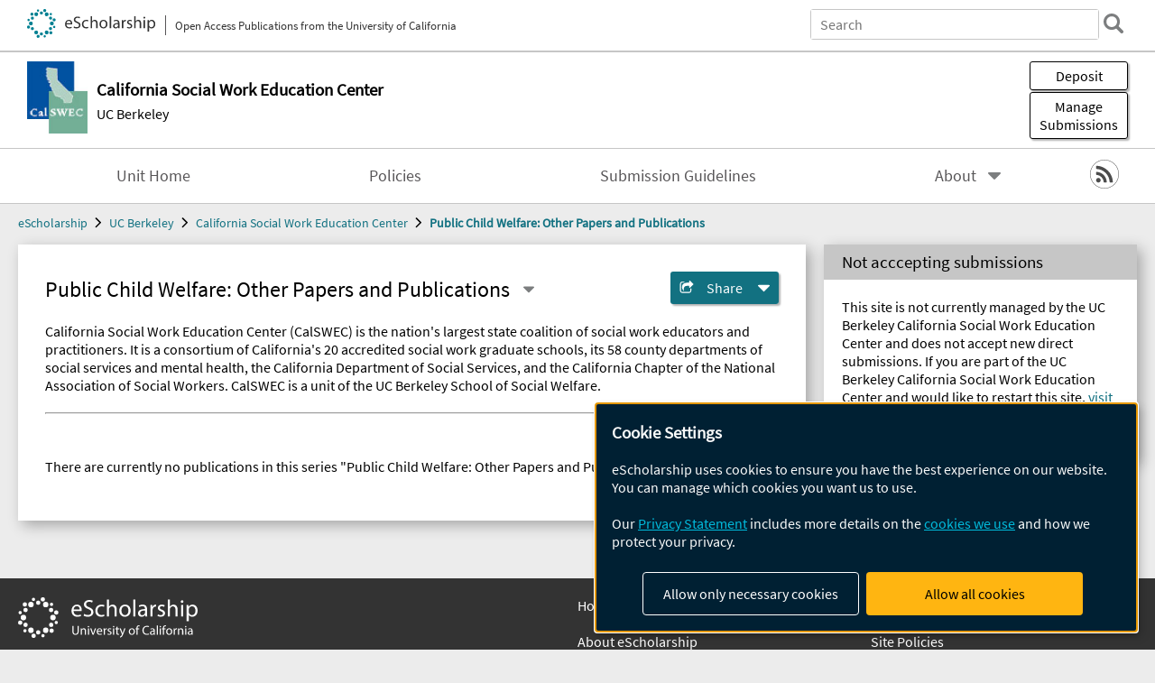

--- FILE ---
content_type: text/html; charset=UTF-8
request_url: https://escholarship.org/uc/calswec_child
body_size: 2415
content:
<!DOCTYPE html>
<html lang="en">
<head>
    <meta charset="utf-8">
    <meta name="viewport" content="width=device-width, initial-scale=1">
    <title></title>
    <style>
        body {
            font-family: "Arial";
        }
    </style>
    <script type="text/javascript">
    window.awsWafCookieDomainList = [];
    window.gokuProps = {
"key":"AQIDAHjcYu/GjX+QlghicBgQ/7bFaQZ+m5FKCMDnO+vTbNg96AEO9gbUdnuqRleedIFveoKBAAAAfjB8BgkqhkiG9w0BBwagbzBtAgEAMGgGCSqGSIb3DQEHATAeBglghkgBZQMEAS4wEQQMXCicb+XDQ2DOsA5iAgEQgDtOOjvqzKqZUOOF66YElXu3pyocg5gVC0/BC8tD+g1jRYn/JwfrKMBS9Rb8m+RPFq76YP0B8+1diFDu+g==",
          "iv":"D549kACsjwAAB5Yk",
          "context":"dPtGqwgtlEK+62BchYaqTua5SMsBtuBWqPipZx6aFohFrriB8Yh2AjsJSmVTFo5lS/hYwf6RXjE1EVL1lp8eMY3m95uRGhURSEAJxiC6sx+Ib4oZNougKcww07tOZj+gzFyq6sclXFtU+Fs+czmt53dFdPvtn2WfBK7IXPF2uU56xxfeSM49U7rXRS/LpyydzMkk4rzuW2bS9w1yufxExZVX8dkgUJEXg1bniePV59Q0eLhP1wI5wBNf75XlHjW24zeXVRVZgnrtK7TLaSYrUEJHZH0B38V7MgrcI3Y9YzH0j8n6F9qqJY3jdrW72/D/bL/L9n5CDfECrnEgttCfdJ/y73jmdLcNdxcAm2e0K2MmZ79Cy4pq+cIpB7z+3Kmt+g3qHE/XDrgA4Mkx1/HzatBqB+8HUBuziRhMsnzq6Al+iZiUZOl/oxpDTtyZJUP2kMwkNvTdUtqMlHmSQrB3weHb2XMr0jgxILJC19C8cF1+Rdmm6m9v4fx2h3Dt9rCqba5NhSUYOgAguFquQ0VUoImJZB8fej9XPgS8tveBN+lfhqbQMh1E9f1nEz5SN7wwVFyfLV9Nd0uXvbPQIGoXNLrr5zDC4jk9eNyeJ0w+z/ZD4tix5FBF9ZMAYM//Dd5OFCF2YKQ0H74JxssPxixBUiwU/wRE7v5tgpsZzfUlCegt25bVPbki9B+eu6UY6M6kpSLoUy2TFzlQruyG6zhXuNr0DR0t8V6hVPOy+9Ss7vqJmnJ5r91qvYqt65i6UZrKqrtKrGnpCePzJ+i/eUVo2fEOwXrHd4gn"
};
    </script>
    <script src="https://5ec2a1ad32dc.d0db0a30.us-east-2.token.awswaf.com/5ec2a1ad32dc/60ea1a4c1295/553dc510dcaf/challenge.js"></script>
</head>
<body>
    <div id="challenge-container"></div>
    <script type="text/javascript">
        AwsWafIntegration.saveReferrer();
        AwsWafIntegration.checkForceRefresh().then((forceRefresh) => {
            if (forceRefresh) {
                AwsWafIntegration.forceRefreshToken().then(() => {
                    window.location.reload(true);
                });
            } else {
                AwsWafIntegration.getToken().then(() => {
                    window.location.reload(true);
                });
            }
        });
    </script>
    <noscript>
        <h1>JavaScript is disabled</h1>
        In order to continue, we need to verify that you're not a robot.
        This requires JavaScript. Enable JavaScript and then reload the page.
    </noscript>
</body>
</html>

--- FILE ---
content_type: text/html;charset=utf-8
request_url: https://escholarship.org/uc/calswec_child
body_size: 3246
content:
<!DOCTYPE html>
<html lang="en" class="no-js">
<head>
  <meta charset="UTF-8">
  <meta name="viewport" content="width=device-width, initial-scale=1.0, user-scalable=yes">
  <title>Public Child Welfare: Other Papers and Publications</title>
  <meta id="meta-title" property="citation_title" content="Public Child Welfare: Other Papers and Publications"/>
  <meta id="og-title" property="og:title" content="Public Child Welfare: Other Papers and Publications"/>
  <meta name="twitter:widgets:autoload" content="off"/>
  <meta name="twitter:dnt" content="on"/>
  <meta name="twitter:widgets:csp" content="on"/>
  <meta name="google-site-verification" content="lQbRRf0vgPqMbnbCsgELjAjIIyJjiIWo917M7hBshvI"/>
  <meta id="og-image" property="og:image" content="https://escholarship.org/images/escholarship-facebook2.jpg"/>
  <meta id="og-image-width" property="og:image:width" content="1242"/>
  <meta id="og-image-height" property="og:image:height" content="1242"/>
  <link rel="canonical" href="https://escholarship.org/uc/calswec_child"/>
  <link rel="stylesheet" href="/css/main-e2f26f3825f01f93.css">
  <noscript><style> .jsonly { display: none } </style></noscript>
  <!-- Matomo -->
  <!-- Initial tracking setup. SPA tracking configured in MatomoTracker.jsx -->
  <script type="text/plain" data-type="application/javascript" data-name="matomo">
    var _paq = window._paq = window._paq || [];
    /* tracker methods like "setCustomDimension" should be called before "trackPageView" */
    _paq.push(['trackPageView']);
    _paq.push(['enableLinkTracking']);
    (function() {
      var u="//matomo.cdlib.org/";
      _paq.push(['setTrackerUrl', u+'matomo.php']);
      _paq.push(['setSiteId', '7']);
      var d=document, g=d.createElement('script'), s=d.getElementsByTagName('script')[0];
      g.async=true; g.src=u+'matomo.js'; s.parentNode.insertBefore(g,s);
      console.log('*** MATOMO LOADED ***');
    })();
  </script>
  <!-- End Matomo Code -->

</head>
<body>
  
<div id="main"><div data-reactroot=""><div class="body"><a href="#maincontent" class="c-skipnav">Skip to main content</a><div><div><div style="margin-top:-10px"></div><header id="#top" class="c-header"><a class="c-header__logo2" href="/"><picture><source srcSet="/images/logo_eschol-small.svg" media="(min-width: 870px)"/><img src="/images/logo_eschol-mobile.svg" alt="eScholarship"/></picture><div class="c-header__logo2-tagline">Open Access Publications from the University of California</div></a><div class="c-header__search"><form class="c-search2"><div class="c-search2__inputs"><div class="c-search2__form"><label class="c-search2__label" for="global-search">Search eScholarship</label><input type="search" name="q" id="global-search" class="c-search2__field" placeholder="Search" autoComplete="off" autoCapitalize="off"/></div><fieldset><legend>Refine Search</legend><div class="c-search2__refine"><input type="radio" id="c-search2__refine-eschol" name="searchType" value="eScholarship" checked=""/><label for="c-search2__refine-eschol">All of eScholarship</label><input type="radio" id="c-search2__refine-campus" name="searchType" value="calswec_child"/><label for="c-search2__refine-campus">This <!-- -->Series</label><input type="hidden" name="searchUnitType" value="series"/></div></fieldset></div><button type="submit" class="c-search2__submit-button" aria-label="search"></button><button type="button" class="c-search2__search-close-button" aria-label="close search field"></button></form></div><button class="c-header__search-open-button" aria-label="open search field"></button></header></div><div class="
      c-subheader
      has-banner
      
      has-campus-label
      is-black
    " style="background-color:#ffffff"><a class="c-subheader__title" href="/uc/calswec"><h1>California Social Work Education Center</h1></a><a class="c-subheader__banner" href="/uc/calswec"><img src="/cms-assets/98eb92518e20a93f4309d00962bf050119358e7b6d8f629d247c64590171ba97" alt="Public Child Welfare: Other Papers and Publications banner"/></a><a class="c-subheader__campus" href="/uc/ucb">UC Berkeley</a><div id="wizardModalBase" class="c-subheader__buttons"><button id="wizardlyDeposit" class="o-button__3">Deposit</button><div class="c-modal"></div><button id="wizardlyManage" class="o-button__3">Manage<span class="c-subheader__button-fragment">Submissions</span></button><div class="c-modal"></div></div></div><div class="c-navbar"><nav class="c-nav"><details open="" class="c-nav__main"><summary class="c-nav__main-button">Menu</summary><ul class="c-nav__main-items"><li><a href="/uc/calswec">Unit Home</a></li><li><a href="/uc/calswec/policyStatement">Policies</a></li><li><a href="/uc/calswec/submitPaper">Submission Guidelines</a></li><li><details class="c-nav__sub"><summary class="c-nav__sub-button">About</summary><div class="c-nav__sub-items"><button class="c-nav__sub-items-button" aria-label="return to menu">Main Menu</button><ul><li><a href="http://www.csulb.edu/projects/ccwrl/index.html">http://www.csulb.edu/projects/ccwrl/</a></li></ul></div></details></li></ul></details></nav><div class="c-socialicons"><a href="/rss/unit/calswec_child"><img src="/images/logo_rss-circle-black.svg" alt="RSS"/></a></div></div><nav class="c-breadcrumb"><ul><li><a href="/">eScholarship</a></li><li><a href="/uc/ucb">UC Berkeley</a></li><li><a href="/uc/calswec">California Social Work Education Center</a></li><li><a class="c-breadcrumb-link--active" href="/uc/calswec_child">Public Child Welfare: Other Papers and Publications</a></li></ul></nav><div class="c-columns"><main id="maincontent"><section class="o-columnbox1"><div class="c-itemactions"><div class="o-customselector"><h2 class="o-customselector__heading">Public Child Welfare: Other Papers and Publications</h2><details class="o-customselector__selector"><summary aria-label="Select a different series"></summary><div class="o-customselector__menu"><ul class="o-customselector__items" role="list"><li><a href="/uc/calswec_nhstes">Proceedings for the Annual National Human Services Training Evaluation Symposia</a></li><li><a href="/uc/calswec_curriculum">Training and Curricula</a></li><li><a href="/uc/calswec_aging">Aging: Other Papers and Publications</a></li><li><a href="/uc/calswec_mental">Mental Health: Other Papers and Publications</a></li></ul></div></details></div><details class="c-share"><summary><span>Share</span></summary><div><div class="c-share__list"><a class="c-share__email" href="">Email</a><a class="c-share__facebook" href="">Facebook</a></div></div></details></div><div class="c-clientmarkup"><p>California Social Work Education Center (CalSWEC) is the nation's largest state coalition of social work educators and practitioners. It is a consortium of California's 20 accredited social work graduate schools, its 58 county departments of social services and mental health, the California Department of Social Services, and the California Chapter of the National Association of Social Workers. CalSWEC is a unit of the UC Berkeley School of Social Welfare.</p></div><div><hr/><p><br/><br/>There are currently no publications in this series &quot;<!-- -->Public Child Welfare: Other Papers and Publications<!-- -->&quot;.</p></div></section></main><aside><div><section class="o-columnbox1"><header><h2>Not acccepting submissions</h2></header><div class="c-clientmarkup"><p>This site is not currently managed by the UC Berkeley California Social Work Education Center and does not accept new direct submissions. If you are part of the UC Berkeley California Social Work Education Center and would like to restart this site,<a href="https://help.escholarship.org/support/solutions/articles/9000254976"> visit the eScholarship Help Center</a> to get started.</p></div></section></div></aside></div></div><div><div class="c-toplink"><a href="javascript:window.scrollTo(0, 0)">Top</a></div><footer class="c-footer"><nav class="c-footer__nav"><ul><li><a href="/">Home</a></li><li><a href="/aboutEschol">About eScholarship</a></li><li><a href="/campuses">Campus Sites</a></li><li><a href="/ucoapolicies">UC Open Access Policy</a></li><li><a href="/publishing">eScholarship Publishing</a></li><li><a href="https://www.cdlib.org/about/accessibility.html">Accessibility</a></li><li><a href="/privacypolicy">Privacy Statement</a></li><li><a href="/policies">Site Policies</a></li><li><a href="/terms">Terms of Use</a></li><li><a href="/login"><strong>Admin Login</strong></a></li><li><a href="https://help.escholarship.org"><strong>Help</strong></a></li></ul></nav><div class="c-footer__logo"><a href="/"><img class="c-lazyimage" data-src="/images/logo_footer-eschol.svg" alt="eScholarship, University of California"/></a></div><div class="c-footer__copyright">Powered by the<br/><a href="http://www.cdlib.org">California Digital Library</a><br/>Copyright © 2017<br/>The Regents of the University of California</div></footer></div></div></div></div>
  <script src="/js/vendors~app-bundle-2fe992be5bdff454dc27.js"></script>
  <script src="/js/app-bundle-ed8f2b484c2762d626d4.js"></script>
</body>
</html>
